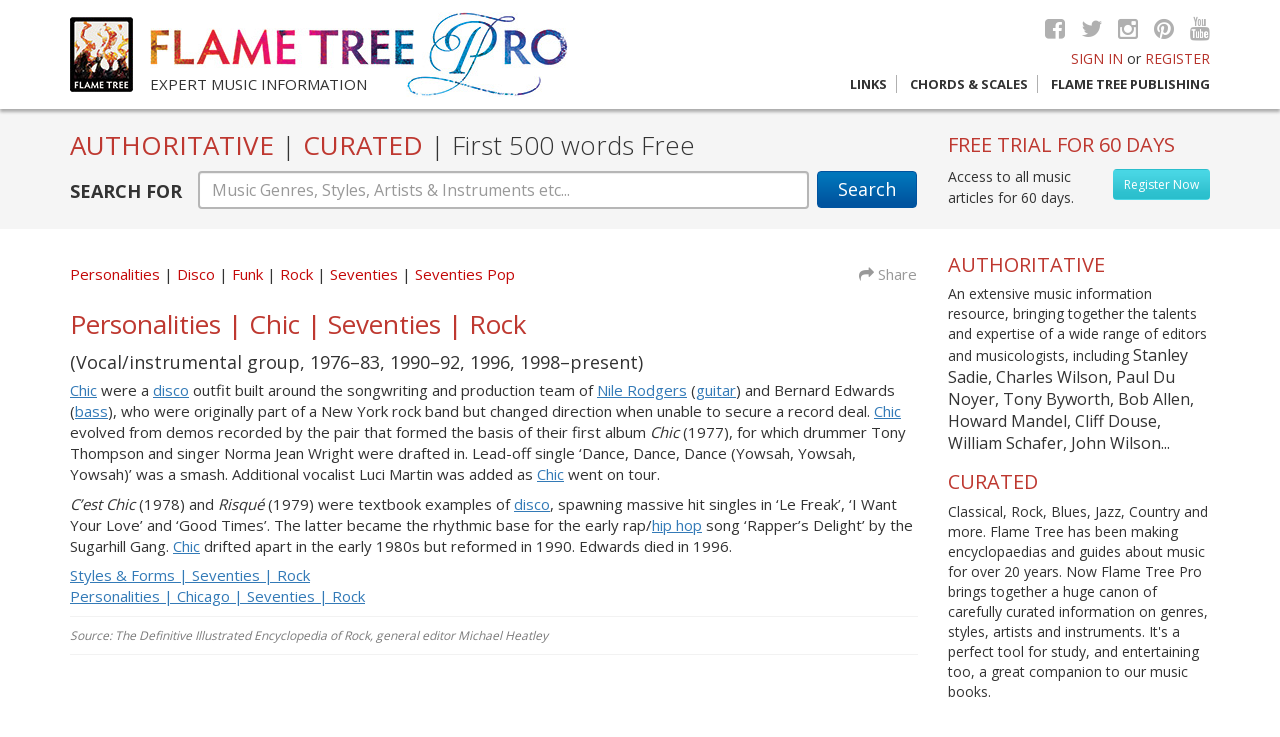

--- FILE ---
content_type: text/html; charset=UTF-8
request_url: https://www.flametreepro.com/personalities-chic-seventies-rock.html
body_size: 6584
content:
  <!doctype html><!--[if lt IE 7]> <html class="no-js lt-ie9 lt-ie8 lt-ie7" lang="en"> <![endif]--><!--[if IE 7]> <html class="no-js lt-ie9 lt-ie8" lang="en"> <![endif]--><!--[if IE 8]> <html class="no-js lt-ie9" lang="en"> <![endif]--><!--[if gt IE 8]><!--><html class="no-js" lang="en"><!--<![endif]--><head><meta charset="utf-8"><meta http-equiv="X-UA-Compatible" content="IE=edge,chrome=1"><title>Personalities | Chic | Seventies | Rock | Flame Tree Pro</title><meta name="language" content="English"><meta name="viewport" content="width=device-width, initial-scale=1"><meta name="description" content="(Vocal/instrumental group, 1976–83, 1990–92, 1996, 1998–present)

Chic were a disco outfit built around the songwriting and production team of"><meta name="keywords" content="Flame Tree Pro, Disco, Funk, Personalities, Rock, Seventies, Seventies Pop"><meta name="robots" content="index, follow"><meta name="twitter:card" content="(Vocal/instrumental group, 1976–83, 1990–92, 1996, 1998–present)

Chic were a disco outfit built around the songwriting and production team of"><meta name="twitter:site" content="@flametreetweet"><meta name="twitter:title" content="Personalities | Chic | Seventies | Rock | Flame Tree Pro"><meta name="twitter:description" content="(Vocal/instrumental group, 1976–83, 1990–92, 1996, 1998–present)

Chic were a disco outfit built around the songwriting and production team of"><meta name="twitter:creator" content="@flametreetweet"><meta name="twitter:image" content="/apple-icon-120x120.png"><meta property="og:title" content="Personalities | Chic | Seventies | Rock | Flame Tree Pro" /><meta property="og:type" content="article" /><meta property="og:url" content="https://www.flametreepro.com//personalities-chic-seventies-rock.html" /><meta property="og:image" content="https://www.flametreepro.com//apple-icon-120x120.png" /><meta property="og:description" content="(Vocal/instrumental group, 1976–83, 1990–92, 1996, 1998–present)

Chic were a disco outfit built around the songwriting and production team of" /><meta property="og:site_name" content="Flame Tree Publishing" /><meta property="fb:admins" content="110002493434" />    <link rel="apple-touch-icon" href="apple-touch-icon.png"><link href="https://fonts.googleapis.com/css?family=Open+Sans:400,300,700" rel="stylesheet" type="text/css"><link rel="stylesheet" href="https://maxcdn.bootstrapcdn.com/font-awesome/4.5.0/css/font-awesome.min.css"><link rel="stylesheet" href="https://www.flametreepro.com//css/bootstrap.min.css"><link rel="stylesheet" href="https://www.flametreepro.com//css/main.min.css"><link rel="apple-touch-icon" sizes="57x57" href="/apple-icon-57x57.png"><link rel="apple-touch-icon" sizes="60x60" href="/apple-icon-60x60.png"><link rel="apple-touch-icon" sizes="72x72" href="/apple-icon-72x72.png"><link rel="apple-touch-icon" sizes="76x76" href="/apple-icon-76x76.png"><link rel="apple-touch-icon" sizes="114x114" href="/apple-icon-114x114.png"><link rel="apple-touch-icon" sizes="120x120" href="/apple-icon-120x120.png"><link rel="apple-touch-icon" sizes="144x144" href="/apple-icon-144x144.png"><link rel="apple-touch-icon" sizes="152x152" href="/apple-icon-152x152.png"><link rel="apple-touch-icon" sizes="180x180" href="/apple-icon-180x180.png"><link rel="icon" type="image/png" sizes="192x192"  href="/android-icon-192x192.png"><link rel="icon" type="image/png" sizes="32x32" href="/favicon-32x32.png"><link rel="icon" type="image/png" sizes="96x96" href="/favicon-96x96.png"><link rel="icon" type="image/png" sizes="16x16" href="/favicon-16x16.png"><meta name="msapplication-TileColor" content="#ffffff"><meta name="msapplication-TileImage" content="/ms-icon-144x144.png"><meta name="theme-color" content="#ffffff"><script src="https://www.flametreepro.com//js/vendor/modernizr-2.8.3-respond-1.4.2.min.js"></script></head><body><header>  <div class="container">    <div class="row">      <div class="col-lg-6 col-md-7 col-sm-9">        <div class="ft-logo hidden-xs"> <a href="https://www.flametreepro.com/"><img src="https://www.flametreepro.com/images/flame_tree_logo.jpg"  alt="Flame Tree Publishing logo"/></a> </div>        <div class="ft-pro-logo"> <a href="https://www.flametreepro.com/"><img src="https://www.flametreepro.com/images/flame_tree_pro_logo.jpg"  alt="Flame Tree Pro logo"/></a>          <div class="tag"> Expert music information </div>        </div>      </div>      <div class="col-lg-6 col-md-6 col-sm-3 top-right">        <div class="socialmedia hidden-xs"> <a href="http://www.facebook.com/FlameTreePublishing" target="_blank"><i class="fa fa-facebook-square"></i></a> <a href="https://twitter.com/flametreetweet" target="_blank"><i class="fa fa-twitter"></i></a> <a href="#" target="_blank"><i class="fa fa-instagram"></i></a> <a href="#" target="_blank"><i class="fa fa-pinterest"></i></a> <a href="https://www.youtube.com/channel/UCoDNYfiX83lMHLwIr1dleOQ" target="_blank"><i class="fa fa-youtube"></i></a> </div>        <div class="signin">                    <a href="login.html">SIGN IN</a> or <a href="https://www.flametreepro.com/register.html">REGISTER</a>                  </div>        <div class="nav-trig visible-sm visible-xs"> <a href="#"> MENU <i class="fa fa-align-justify"> </i> </a> </div>        <div class="nav">          <ul>            <li> <a href="links.html" >Links</a></li>            <li> <a href="https://www.flametreemusic.com/" target="_blank">Chords &amp; Scales</a></li>            <li><a href="https://flametreepublishing.com/music-book-list.html" target="_blank">Flame Tree Publishing</a></li>          </ul>        </div>      </div>    </div>  </div></header><div id="bd"><div id="search-box">  <div class="container">    <div class="row">      <div class="col-md-9">        <h1>AUTHORITATIVE <span>|</span> CURATED <span>|</span> <span class="light"> First 500 words Free </span> </h1>        <form action="https://www.flametreepro.com/search.php" method="post" enctype="multipart/form-data" autocomplete="off">          <div class="form-group">            <label for="sTerm" class="hidden-xs">SEARCH FOR</label>            <button type="submit" class="btn btn-default hidden-xs" id="Search">Search</button>            <button type="submit" class="btn btn-mb-search visible-xs" id="Search"> </button>            <div class="sTerm">              <input name="sTerm" type="text" class="form-control awesomplete" id="sTerm" data-list="#mylist" placeholder="Music Genres, Styles, Artists & Instruments etc...">            </div>            <ul class="hidden" id="mylist">              <li>2-Tone</li><li>Abbess</li><li>Acid House</li><li>Acid Jazz</li><li>Alt. Country</li><li>Alt. Country & The Bluegrass Revival</li><li>Alternative Folk</li><li>Alternative Hip Hop</li><li>Alternative/Indie Rock</li><li>Ambient</li><li>American Punk</li><li>Arena Rock</li><li>Arts & Culture</li><li>Bebop</li><li>Big Beat</li><li>Black Metal</li><li>Bluegrass</li><li>Blues</li><li>Blues Rock</li><li>Bobo Dread Deejays</li><li>Boogie-Woogie</li><li>Boy Bands</li><li>Brass</li><li>Brazilian Jazz</li><li>Breakbeat</li><li>British Blues</li><li>British Hip Hop</li><li>British Punk</li><li>Britpop</li><li>Cabaret</li><li>Chicago Blues</li><li>Chicago Jazz</li><li>Children’s Songs</li><li>Christmas Songs</li><li>Classic Soul Era</li><li>Classical</li><li>Classical Era</li><li>Composer</li><li>Conductor</li><li>Contemporary Christian</li><li>Contemporary Classical</li><li>Contemporary Era</li><li>Contemporary Folk</li><li>Contemporary R&B</li><li>Cool Jazz</li><li>Country</li><li>Country Rock</li><li>Country Rock & The Outlaws</li><li>Cowboy Music</li><li>Cowboys & Playboys</li><li>Critic</li><li>Dance</li><li>Dancehall</li><li>Death Metal & Grindcore</li><li>Decibels</li><li>Deejays</li><li>Delta/Country Blues</li><li>Disco</li><li>Dixieland Revival</li><li>Doo-Wop</li><li>Doom Metal</li><li>Drum’n’Bass</li><li>Dub Reggae</li><li>Early & Middle Baroque</li><li>Early & Old-Time Country</li><li>Early Baroque</li><li>Early Romantic</li><li>Early Years</li><li>Early Years of Hillbilly</li><li>East Coast Blues</li><li>Easy Listening</li><li>Eighties</li><li>Eighties Manufactured Pop</li><li>Eighties Pop</li><li>Eighties Pop Singer-Songwriters</li><li>Eighties Singer-Songwriters</li><li>Electric & Electronic</li><li>Electro</li><li>Electronic</li><li>Ensembles</li><li>Europop</li><li>Fifties</li><li>Fifties Pop</li><li>Fifties Pop Singer-Songwriters</li><li>Fifties Singer-Songwriters</li><li>Film Music & Soundtracks</li><li>Folk</li><li>Folk Pop</li><li>Folk Rock</li><li>Folk Songs</li><li>Forties</li><li>Forties Singer-Songwriters</li><li>Free Jazz</li><li>Funk</li><li>Funk Metal</li><li>Funk Soul</li><li>Fusion & Jazz Rock</li><li>Gabba</li><li>Gangsta</li><li>Garage Rock</li><li>Glam Rock & Glitter</li><li>Golden Age Gospel</li><li>Golden Age Hip Hop</li><li>Gospel</li><li>Goth Rock</li><li>Grunge</li><li>Guitar Heroes</li><li>Happy Hardcore</li><li>Hard Bop</li><li>Hard Rock</li><li>Hardcore</li><li>Heavy Metal</li><li>High Romantic</li><li>Hillbilly</li><li>Hip Hop</li><li>Honky-Tonk</li><li>House</li><li>Houses & Companies</li><li>Influences</li><li>Inside the Music</li><li>Instrumentalist</li><li>Instruments</li><li>Irish Folk</li><li>Jam Bands</li><li>Jazz</li><li>Jazz & Blues</li><li>Jubilee Gospel</li><li>Jump Blues</li><li>Jungle</li><li>Keyboards</li><li>Krautrock</li><li>Late Baroque</li><li>Late Romantic</li><li>Latin Jazz</li><li>Librettist</li><li>Louisiana Blues</li><li>Lounge Music</li><li>Lyricist</li><li>Madchester</li><li>Mainstream Country</li><li>Major Operas</li><li>Medieval Era</li><li>Melodic Rock</li><li>Merseybeat</li><li>Minnesinger</li><li>Mod</li><li>Modern Electric Blues</li><li>Modern Era</li><li>Modern Gospel</li><li>Music Hall</li><li>Musicals</li><li>Nashville & Beyond</li><li>Neo-Traditional Folk</li><li>Neo-Traditionalists</li><li>New Age</li><li>New Country & The Neo-Traditionalists</li><li>New Orleans Jazz</li><li>New Romantics & Futurism</li><li>New Wave</li><li>Nineties</li><li>Nineties Latin Pop</li><li>Nineties Pop</li><li>Nineties Pop Singer-Songwriters</li><li>Nineties Singer-Songwriters</li><li>Northern Soul</li><li>Nostalgia</li><li>Noughties Latin Pop</li><li>Noughties Pop</li><li>Noughties Pop Singer-Songwriters</li><li>Noughties Singer-Songwriters</li><li>Novelty Songs</li><li>Nu Metal</li><li>Old School Hip Hop</li><li>One-Hit Wonders</li><li>Opera</li><li>Percussion</li><li>Performance</li><li>Personalities</li><li>Piedmont Blues</li><li>Poet</li><li>Political Folk & Protest Songs</li><li>Political Hip Hop</li><li>Pop</li><li>Popular & Novelty</li><li>Post-Punk</li><li>Producer</li><li>Prog Rock</li><li>Progressive Metal</li><li>Proto-Punk</li><li>Psychedelic Rock</li><li>Pub Rock</li><li>Ragga</li><li>Ragtime</li><li>Reggae</li><li>Reggae Pop</li><li>Renaissance</li><li>Rhythm & Blues</li><li>Riot Grrrl</li><li>Rock</li><li>Rock Steady</li><li>Rockabilly</li><li>Rock’n’Roll</li><li>Roots of Country</li><li>Roots of Opera</li><li>Roots of Rock</li><li>Roots Reggae</li><li>Satirist</li><li>Seventies</li><li>Seventies Pop</li><li>Seventies Pop Singer-Songwriters</li><li>Seventies Rock</li><li>Seventies Singer-Songwriters</li><li>Shoegazing</li><li>Singer</li><li>Sixties</li><li>Sixties Pop</li><li>Sixties Pop Singer-Songwriters</li><li>Sixties Singer-Songwriters</li><li>Ska</li><li>Skiffle</li><li>Smooth Jazz</li><li>Soul</li><li>Soul & R&B</li><li>Soul Jazz</li><li>Soundtracks & Theatre</li><li>Southern Rock</li><li>Speed & Thrash Metal</li><li>Stage & Scene</li><li>Stringed</li><li>Styles & Forms</li><li>Surf Music</li><li>Swing</li><li>Teacher</li><li>Tech-House</li><li>Techniques</li><li>Techno</li><li>Texas Blues</li><li>The British Invasion</li><li>The Folk Revival</li><li>The Nashville Sound</li><li>The Outlaw Movement</li><li>The Voice</li><li>Theorist</li><li>Thirties</li><li>Thirties Singer-Songwriters</li><li>Traditional Folk</li><li>Trance</li><li>Tribal/Progressive House</li><li>Trip Hop</li><li>Troubadour</li><li>Trouvère</li><li>Turn of the Century</li><li>Twenties</li><li>Twenties Singer-Songwriters</li><li>Twentieth Century</li><li>Twenty-First Century</li><li>UK Folk</li><li>UK Garage</li><li>UK Reggae</li><li>Urban Cowboys</li><li>Urban Soul</li><li>US Garage</li><li>US Reggae</li><li>US Underground</li><li>Wall of Sound</li><li>War Years</li><li>West Coast Scene</li><li>Western Swing</li><li>Women in Music</li><li>Woodwind</li><li>Work Songs</li><li>World</li><li>World of Music</li><li>World: Africa</li><li>World: Australia & Oceania</li><li>World: Cajun & Zydeco</li><li>World: Caribbean</li><li>World: Celtic</li><li>World: East Asia</li><li>World: Europe</li><li>World: India</li><li>World: Latin & South America</li><li>World: Middle East</li><li>World: Native America</li><li>World: Russia & Central Asia</li><li>World: Southeast Asia</li><li>Writer</li><li>Young Country</li><li></li><li>Beatles</li><li>John Lennon</li><li>Mozart</li><li>Paul McCartney</li><li>Rolling Stones</li><li>The Rolling Stones</li><li>The Stones</li><li>Wolfgang Amadeus Mozart</li>            </ul>          </div>        </form>      </div>      <div class="col-md-3 hidden-sm hidden-xs" id="freeTrial">                <h3>FREE TRIAL FOR 60 DAYS </h3>        <a href="https://www.flametreepro.com/register.html" class="btn btn-register pull-right"> Register Now </a> Access to all music articles for 60 days.              </div>    </div>  </div></div> 	<div class="container">		<div class="content">			<div class="row">				<div class="col-md-9">					<div id="pagetxt">						<div class="row articleMeta">							<div class="col-sm-10">								<ul class="tags"> 												<li> <a href="https://www.flametreepro.com/personalities.html">Personalities</a> </li>																					<li> <a href="https://www.flametreepro.com/disco.html"> Disco </a></li>																		<li> <a href="https://www.flametreepro.com/funk.html"> Funk </a></li>																		<li> <a href="https://www.flametreepro.com/rock.html"> Rock </a></li>																		<li> <a href="https://www.flametreepro.com/seventies.html"> Seventies </a></li>																		<li> <a href="https://www.flametreepro.com/seventies-pop.html"> Seventies Pop </a></li>																	</ul>							</div>							<div class="col-sm-2 text-right  share hidden-xs"> <a href="http://www.addthis.com/bookmark.php?v=300" data-url="https://www.flametreepro.com/.html" data-title=" | Flame Tree Pro" class="addthis_button"><i class="fa fa-share"></i> Share</a>								<div class="addthis_sharing_toolbox" data-url="https://www.flametreepro.com/.html" data-title=" | Flame Tree Pro"></div>							</div>						</div>						 						<h1> Personalities | Chic | Seventies | Rock </h1>						<div class="articletxt">						<h4>(Vocal/instrumental group, 1976–83, 1990–92, 1996, 1998–present)</h4>

<p><a href="search.php?s=Chic">Chic</a> were a <a href="search.php?s=disco">disco</a> outfit built around the songwriting and production team of <a href="search.php?s=Nile Rodgers">Nile Rodgers</a> (<a href="search.php?s=guitar">guitar</a>) and Bernard Edwards (<a href="search.php?s=bass">bass</a>), who were originally part of a New York rock band but changed direction when unable to secure a record deal. <a href="search.php?s=Chic">Chic</a> evolved from demos recorded by the pair that formed the basis of their first album <em>Chic</em> (1977), for which drummer Tony Thompson and singer Norma Jean Wright were drafted in. Lead-off single ‘Dance, Dance, Dance (Yowsah, Yowsah, Yowsah)’ was a smash. Additional vocalist Luci Martin was added as <a href="search.php?s=Chic">Chic</a> went on tour.</p>

<p><em>C’est Chic</em> (1978) and <em>Risqué</em> (1979) were textbook examples of <a href="search.php?s=disco">disco</a>, spawning massive hit singles in ‘Le Freak’, ‘I Want Your Love’ and ‘Good Times’. The latter became the rhythmic base for the early rap/<a href="search.php?s=hip hop">hip hop</a> song ‘Rapper’s Delight’ by the Sugarhill Gang. <a href="search.php?s=Chic">Chic</a> drifted apart in the early 1980s but reformed in 1990. Edwards died in 1996.</p>

<p><a href="https://www.flametreepro.com/styles-and-forms-seventies-rock.html" target="_blank">Styles & Forms | Seventies | Rock</a><br />
<a href="http://www.flametreepro.com/personalities-chicago-seventies-rock.html" target="_blank">Personalities | Chicago | Seventies | Rock</a></p>
						</div>						<div class="source">Source:							The Definitive Illustrated Encyclopedia of Rock, general editor Michael Heatley						</div>											</div>				</div>				<div class="col-md-3 aside">  <div class="row">  <div class="col-md-12">    <h3>AUTHORITATIVE</h3>

<p>An extensive music information resource, bringing together the talents and expertise of a wide range of editors and musicologists, including <span class="f16"> Stanley Sadie, Charles Wilson, Paul Du Noyer, Tony Byworth, Bob Allen, Howard Mandel, Cliff Douse, William Schafer, John Wilson...</span></p>

<h3>CURATED</h3>

<p>Classical, Rock, Blues, Jazz, Country and more. Flame Tree has been making encyclopaedias and guides about music for over 20 years. Now Flame Tree Pro brings together a huge canon of carefully curated information on genres, styles, artists and instruments. It&#39;s a perfect tool for study, and entertaining too, a great companion to our music books.</p>
      </div>            <div class="col-md-12 col-sm-4">    <div class="box-advs"> <a href="https://www.flametreepublishing.com/david-bowie-isbn-9780857759894.html" target="_blank"><img src="https://www.flametreepro.com/images/boxes/david-bowie_1459421666.jpg"  alt="David Bowie" /></a>      <h4> <a href="https://www.flametreepublishing.com/david-bowie-isbn-9780857759894.html"  target="_blank">David Bowie </a></h4>      <p>Fantastic new, unofficial biography covers
            his life, music, art and movies, with a 
            sweep of incredible photographs. <br></p> </div> </div>          <div class="col-md-12 col-sm-4">    <div class="box-advs"> <a href="https://www.flametreepublishing.com/a-brief-history-of-rock-isbn-9781787552838.html" target="_blank"><img src="https://www.flametreepro.com/images/boxes/a-brief-history-of-rock_1611570305.jpg"  alt="Rock, A Life Story" /></a>      <h4> <a href="https://www.flametreepublishing.com/a-brief-history-of-rock-isbn-9781787552838.html"  target="_blank">Rock, A Life Story </a></h4>      <p>
 The ultimate story of a life of rock music, from the 1950s to the present day.

<br></p> </div> </div>      </div></div>			</div>		</div>		</div>

<footer>
  <div class="container">
    <div class="row">
      <div class="col-sm-6">
        <div class="row">
          <div class="col-sm-6">
            <ul>
              <li> <a href="https://www.flametreepro.com/about.html">About</a> </li>
              <li> <a href="https://www.flametreepro.com/privacy.html">Privacy</a></li>
              <li><a href="https://www.flametreepro.com/terms-and-conditions.html">Terms and conditions </a></li>
              <li><a href="https://www.flametreepro.com/contact.html">Contact Us </a></li>
            </ul>
          </div>
          <div class="col-sm-6">
            <ul>
              <li> <a href="https://www.flametreepro.com/links.html">Links</a></li>
              <li><a href="https://flametreemusic.com/" target="_blank">Chords &amp; Scales </a></li>
              <li><a href="https://flametreepublishing.com/" target="_blank">Flame Tree Publishing </a></li>
            </ul>
          </div>
        </div>
      </div>
      <div class="col-sm-6">
        <div class="footer-logo"> <img src="images/flame_tree_pro_logo-sm.jpg" alt="Flame Tree Pro footer logo"/> </div>
        <div class="socialmedia"> <a href="http://www.facebook.com/FlameTreePublishing" target="_blank"><i class="fa fa-facebook-square"></i></a> <a href="https://twitter.com/flametreetweet" target="_blank"><i class="fa fa-twitter"></i></a> <a href="#" target="_blank"><i class="fa fa-instagram"></i></a> <a href="#" target="_blank"><i class="fa fa-pinterest"></i></a> <a href="https://www.youtube.com/channel/UCoDNYfiX83lMHLwIr1dleOQ" target="_blank"><i class="fa fa-youtube"></i></a> </div>
      </div>
    </div>
    <div class="row">
      <div class="col-sm-6 copyright"> Copyright &copy; 2026, Flame Tree Publishing. All rights reserved. </div>
      <div class="col-sm-6 credits"> Designed and Developed by: <a href="http://www.Imagefile.co.uk" target="_blank">Imagefile.co.uk</a> </div>
    </div>
  </div>
</footer>
<!-- /container --> 
<script src="https://code.jquery.com/jquery-2.2.4.min.js" integrity="sha256-BbhdlvQf/xTY9gja0Dq3HiwQF8LaCRTXxZKRutelT44=" crossorigin="anonymous"></script> 
<script src="https://www.flametreepro.com//js/vendor/bootstrap.min.js"></script> 
<script src="https://www.flametreepro.com//js/awesomplete/awesomplete.min.js"></script>
<link rel="stylesheet" href="https://www.flametreepro.com//js/awesomplete/awesomplete.css">
<link href="https://www.flametreepro.com//css/animate.css" rel="stylesheet" type="text/css" />
<script src="https://www.flametreepro.com//js/main.js"></script>
<script type="text/javascript" src="https://s7.addthis.com/js/300/addthis_widget.js#pubid=ra-5237584255f35d4a"></script>
<script> 
$(document).on("click", "a.getNext", function(){
    var getNextVal = $(this).attr('data-nxt');
    $.ajax({
        type: "GET",
        url: "sresults.php",
		cache: false,
        data: {
            getNext: getNextVal
        } 
    }) .done(function( msg ) {
     $("#sresults").html(msg); 
  });
});

$(document).on("click", "a.getNextClist", function(){ 
    var getNextVal = $(this).attr('data-nxt');
 
    $.ajax({
        type: "GET",
        url: "categoryarticles.php",
		cache: false,
        data: {
            getNext: getNextVal
        } 
    }) .done(function( msg ) {
     $("#categoryList").html(msg);
  });
});
$(".forgotLink").click(function(o){o.preventDefault(),$("#loginFormHolder").toggleClass("animated fadeOutLeft"),$("#loginFormHolder").fadeOut(400),$("#forgotPasswordHolder").removeClass("animated fadeOutLeft"),setTimeout(function(){$("#forgotPasswordHolder").fadeIn().addClass("animated fadeInRight")},600)});$(".loginAgain").click(function(e){e.preventDefault(),$("#forgotPasswordHolder").toggleClass("animated fadeOutLeft"),$("#forgotPasswordHolder").fadeOut(400),$("#loginFormHolder").removeClass("animated fadeOutLeft"),setTimeout(function(){$("#loginFormHolder").fadeIn().addClass("animated fadeInRight")},600)});
</script> 
<script type="text/javascript" src="https://www.flametreepro.com/js/validator/validator.min.js"></script>
<noscript>
<div id="noJs"> Sorry our website needs JavaScript activated to work.</div>
</noscript>
 <!-- Google tag (gtag.js) --> <script async src="https://www.googletagmanager.com/gtag/js?id=G-MVZTEJXW86"></script> <script> window.dataLayer = window.dataLayer || []; function gtag(){dataLayer.push(arguments);} gtag('js', new Date()); gtag('config', 'G-MVZTEJXW86'); </script>
</div>
</body></html>		